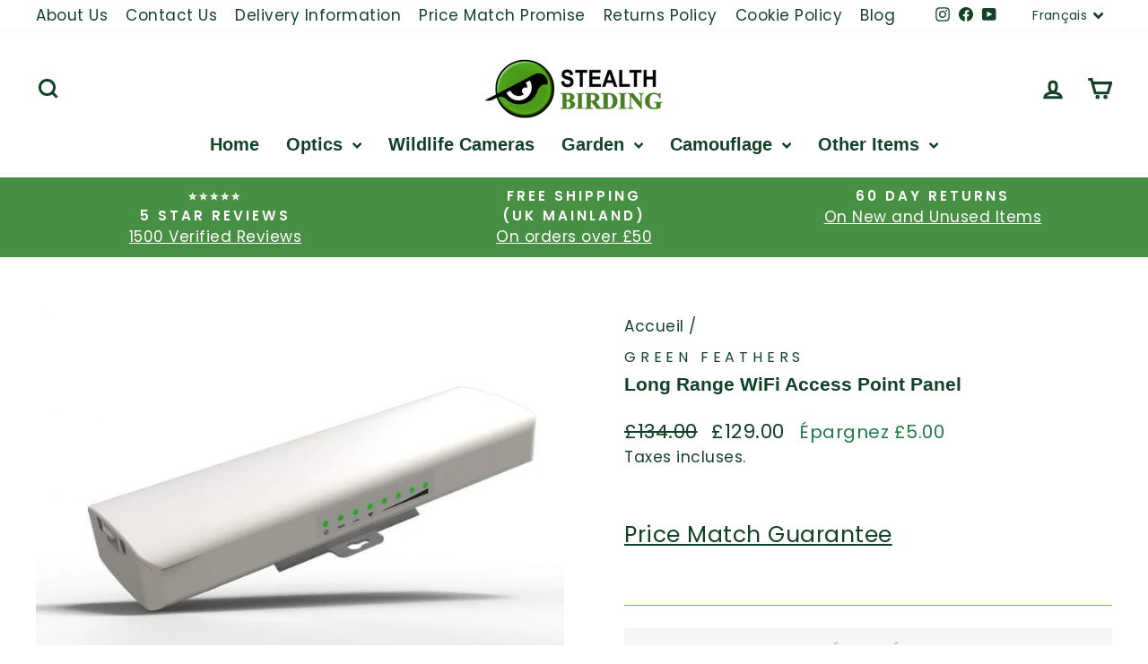

--- FILE ---
content_type: text/javascript; charset=utf-8
request_url: https://stealthbirding.co.uk/fr/products/long-range-wifi-access-point-panel.js
body_size: 1559
content:
{"id":6636149211214,"title":"Long Range WiFi Access Point Panel","handle":"long-range-wifi-access-point-panel","description":"\u003cp\u003eThis 2GHz WiFi panel allows you to transmit a WiFi access point outdoors with a range of up to 200m\u003csup\u003e†\u003c\/sup\u003e. This allows you to connect to a WiFi camera from a much further distance away than a standard WiFi router can provide. This is extremely useful for situations where your cameras are far out of range of your conventional WiFi network.\u003c\/p\u003e\n\u003ch2\u003eFeatures\u003c\/h2\u003e\n\u003cp\u003e\u003cstrong\u003eHigh-power outdoor WiFi transmission bridge\u003c\/strong\u003e\u003cbr\u003eTransmit 2GHz WiFi outdoors over much longer distances using this panel. Connect to WiFi cameras that are positioned far away from the building containing your WiFi router.\u003c\/p\u003e\n\u003cp\u003e\u003cstrong\u003eLong-distance performance\u003c\/strong\u003e\u003cbr\u003eThanks to the dual high-gain 14dBi antennas the panel can transmit over large areas.\u003c\/p\u003e\n\u003cp\u003e\u003cstrong\u003ePower over Ethernet\u003c\/strong\u003e\u003cbr\u003eNo external power required thanks to PoE, allowing you to power up the panel using just one network cable.\u003c\/p\u003e\n\u003cp\u003e\u003cstrong\u003eOutdoor protection\u003c\/strong\u003e\u003cbr\u003eComprehensive protection against severe outdoor environments including lightning protection and weatherproof IP65-rated casing.\u003c\/p\u003e\n\u003cp\u003e\u003cstrong\u003eLow-temperature protection\u003c\/strong\u003e\u003cbr\u003eSupports operation in sub-zero conditions.\u003c\/p\u003e\n\u003cp\u003e\u003cstrong\u003eHide SSID\u003c\/strong\u003e\u003cbr\u003eSupports the hiding of the WiFi's SSID so that can't be detected by other users.\u003c\/p\u003e\n\u003cp\u003e\u003cstrong\u003eEasy installation\u003c\/strong\u003e\u003cbr\u003eMount these lightweight units to a wall or pole-mount high up for the best coverage.\u003cbr\u003e\u003c\/p\u003e\n\u003ch2\u003eMore Information\u003c\/h2\u003e\n\u003cp\u003eThis panel creates a WiFi access point network on the 2GHz band and is designed for mounting outside in all sorts of weather. These are great for allowing you to transmit camera feeds from your WiFi cameras to another part of the site – ideal if you have a large site where running lots of cabling is impractical. \u003c\/p\u003e\n\u003cp\u003eRecommended for advanced users only.\u003c\/p\u003e\n\u003cp\u003e\u003csup\u003e†\u003c\/sup\u003e Provides up to a 200-metre range in clear line-of-sight. This path must be entirely obstacle-free.\u003c\/p\u003e\n\u003ch2\u003eWhat's included\u003c\/h2\u003e\n\u003cul\u003e\n\u003cli\u003e1x 2GHz WiFi panel\u003c\/li\u003e\n\u003cli\u003e1x Stainless steel ties\u003c\/li\u003e\n\u003cli\u003e1x PoE injector\u003c\/li\u003e\n\u003cli\u003eQuick installation guide\u003c\/li\u003e\n\u003c\/ul\u003e\n\u003ch2\u003eTech Specs\u003c\/h2\u003e\n\u003cp\u003e\u003cspan\u003eHardware specification: Qualcomm QCA9531 650Mhz industrial-grade CPU; DDR: 64MB; Flash: 8MB; Power Amplifier Chipset: SE2576L\u003c\/span\u003e\u003cbr\u003e\u003cspan\u003eAntenna: 2x Built-in 14dBi\u003c\/span\u003e\u003cbr\u003e\u003cspan\u003eWireless standard: IEEE 802.11 b\/g\/n\u003c\/span\u003e\u003cbr\u003e\u003cspan\u003eRF parameters: Output power (max): 500mW (27dBm); Receiving sensitivity (max): -96dBm; Frequency: 2.3GHz–2.7GHz\u003c\/span\u003e\u003cbr\u003e\u003cspan\u003eData rate: 300 Mbps\u003c\/span\u003e\u003cbr\u003e\u003cspan\u003eModulation mode: DSSS: DBPSK@1Mbps, DQPSK@2Mbps, CCK@5.5\/11Mbps; OFDM: BPSK@6\/9Mbps, QPSK@12\/18Mbps,16-QAM@24Mbps, 64-QAM@48\/54Mbps; MIMO-OFDM: MCS 0-15\u003c\/span\u003e\u003cbr\u003e\u003cspan\u003eTransmission rate: 11b: 1, 2, 5.5, 11Mbps; 11g: 6, 9, 12, 18, 24, 36, 48, 54Mbps; 11n: MCS0-MCS15 (20MHz\u0026amp;40MHz Analog Bandwidth); 20MHz: 144.4Mbps 40MHz: 300Mbps\u003c\/span\u003e\u003cbr\u003e\u003cspan\u003ePhysical ports: 1x 10\/100Mbps WAN RJ45 Ethernet Port; 1x 10\/100Mbps LAN RJ45 Ethernet Port; 1x PoE Output Slide Switch; 1x RESET Button\u003c\/span\u003e\u003cbr\u003e\u003cspan\u003eIndicator: 8x Indicators: Power\/WAN\/LAN\/WiFi\/Signal Strength\u003c\/span\u003e\u003cbr\u003e\u003cspan\u003ePower: Power Supply: Support 802.3af\/at; Power Adapter: 48V POE Power Adapter\u003c\/span\u003e\u003cbr\u003e\u003cspan\u003ePower consumption (max): \u0026lt;8W\u003c\/span\u003e\u003cbr\u003e\u003cspan\u003eIP Index: IP65\u003c\/span\u003e\u003cbr\u003e\u003cspan\u003eLightning protection: Yes, 2KV\u003c\/span\u003e\u003cbr\u003e\u003cspan\u003eMTBF: \u0026gt;250000H\u003c\/span\u003e\u003cbr\u003e\u003cspan\u003eInstallation: Wall-mounted\/pole-mounted\/rack-mounted\u003c\/span\u003e\u003cbr\u003e\u003cspan\u003eCase: Plastic case (imported ABS material)\u003c\/span\u003e\u003cbr\u003e\u003cspan\u003eDimensions; 262x80x53 mm\u003c\/span\u003e\u003cbr\u003e\u003cspan\u003eWeight: 0.32kg\u003c\/span\u003e\u003cbr\u003e\u003cspan\u003eOperating temperature: -40 to 55C\u003c\/span\u003e\u003cbr\u003e\u003cspan\u003eStorage temperature: -50 to 75C\u003c\/span\u003e\u003cbr\u003e\u003cspan\u003eOperating humidity: 10%-90% RH non-condensing\u003c\/span\u003e\u003cbr\u003e\u003cspan\u003eStorage humidity: 5%-90% RH non-condensing\u003c\/span\u003e\u003c\/p\u003e","published_at":"2025-12-24T13:54:19+00:00","created_at":"2021-08-17T16:07:12+01:00","vendor":"Green Feathers","type":"Accessory","tags":["old products with seo"],"price":12900,"price_min":12900,"price_max":12900,"available":false,"price_varies":false,"compare_at_price":13400,"compare_at_price_min":13400,"compare_at_price_max":13400,"compare_at_price_varies":false,"variants":[{"id":39462911803470,"title":"Default Title","option1":"Default Title","option2":null,"option3":null,"sku":"COM2G","requires_shipping":true,"taxable":true,"featured_image":{"id":28487831453774,"product_id":6636149211214,"position":1,"created_at":"2021-08-19T13:30:47+01:00","updated_at":"2021-08-19T13:30:47+01:00","alt":null,"width":750,"height":564,"src":"https:\/\/cdn.shopify.com\/s\/files\/1\/0026\/4483\/6404\/products\/comfast-CF-E314N-V2_706-750x750.jpg?v=1629376247","variant_ids":[39462911803470]},"available":false,"name":"Long Range WiFi Access Point Panel","public_title":null,"options":["Default Title"],"price":12900,"weight":100000,"compare_at_price":13400,"inventory_management":"shopify","barcode":"5056384701946","featured_media":{"alt":null,"id":20804973363278,"position":1,"preview_image":{"aspect_ratio":1.33,"height":564,"width":750,"src":"https:\/\/cdn.shopify.com\/s\/files\/1\/0026\/4483\/6404\/products\/comfast-CF-E314N-V2_706-750x750.jpg?v=1629376247"}},"requires_selling_plan":false,"selling_plan_allocations":[]}],"images":["\/\/cdn.shopify.com\/s\/files\/1\/0026\/4483\/6404\/products\/comfast-CF-E314N-V2_706-750x750.jpg?v=1629376247"],"featured_image":"\/\/cdn.shopify.com\/s\/files\/1\/0026\/4483\/6404\/products\/comfast-CF-E314N-V2_706-750x750.jpg?v=1629376247","options":[{"name":"Title","position":1,"values":["Default Title"]}],"url":"\/fr\/products\/long-range-wifi-access-point-panel","media":[{"alt":null,"id":20804973363278,"position":1,"preview_image":{"aspect_ratio":1.33,"height":564,"width":750,"src":"https:\/\/cdn.shopify.com\/s\/files\/1\/0026\/4483\/6404\/products\/comfast-CF-E314N-V2_706-750x750.jpg?v=1629376247"},"aspect_ratio":1.33,"height":564,"media_type":"image","src":"https:\/\/cdn.shopify.com\/s\/files\/1\/0026\/4483\/6404\/products\/comfast-CF-E314N-V2_706-750x750.jpg?v=1629376247","width":750}],"requires_selling_plan":false,"selling_plan_groups":[]}